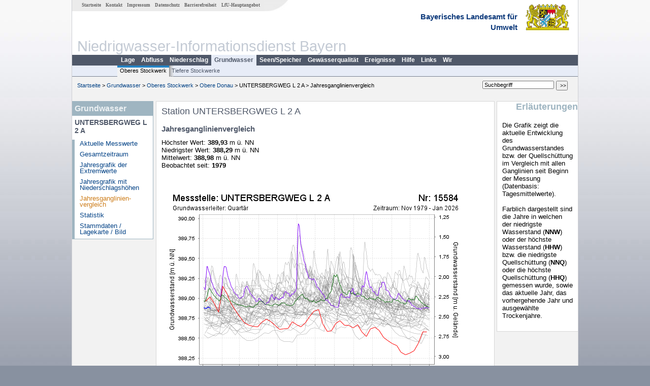

--- FILE ---
content_type: text/html; charset=utf-8
request_url: https://www.nid.bayern.de/grundwasser/donau_bis_kelheim/untersbergweg-l-2-a-15584/jahresvergleich
body_size: 2848
content:
<!DOCTYPE html>
<html lang="de">
<head>
<meta charset="utf-8">
<meta http-equiv="X-UA-Compatible" content="IE=edge">
<meta name="viewport" content="width=device-width, initial-scale=1">
<title>Station UNTERSBERGWEG L 2 A</title>
<!-- <link href="https://www.nid.bayern.de/css/style.css" rel="stylesheet"> -->
<link href="https://www.nid.bayern.de/css/global_2010.css"
	rel="stylesheet">
<link href="https://www.nid.bayern.de/css/lokal_2010.css" rel="stylesheet">
<link href="https://www.nid.bayern.de/css/tablesorter_plugin.css"
	rel="stylesheet">
<link href="https://www.nid.bayern.de/css/z_nid.css" rel="stylesheet">
<link rel="icon" href="https://www.nid.bayern.de/favicon.ico">
	<meta name="description" content="Messdaten und Informationen zur Niedrigwasserlage von Flüssen und Grundwasserleitern in Bayern"><meta name="keywords" content="Niedrigwasser,Bayern,Trockenheit,Trockenperiode,Niedrigwasserinformationsdienst,Abfluss,Grundwasser,Grundwasserstand,Niederschlag,Wassertemperatur,Fluss,Gewaesser,Wasserstand,Lagebericht,NID"><meta name="robots" content="index, follow"></head>
<body>
	<a title="#" name="top"></a>
	<div id="center"
		 class="wide">
		<div id="kopf">
			<div id="schriftzug">
				<div id="navi_meta"><ul><li class=""><a href="https://www.nid.bayern.de/" title="Startseite des Niedrigwasser-Informationsdienstes" id="Startseite">Startseite</a></li><li class=""><a href="https://www.nid.bayern.de/kontakt" title="Email Kontaktformular, Adressen, Telefonnummern, Datenbezugsstelle" id="Kontakt">Kontakt</a></li><li class=""><a href="https://www.nid.bayern.de/impressum" title="Impressum des Angebotes" id="Impressum">Impressum</a></li><li class=""><a href="https://www.nid.bayern.de/datenschutz" title="Datenschutz" id="Datenschutz">Datenschutz</a></li><li class=""><a href="https://www.nid.bayern.de/barrierefreiheit" title="Barrierefreiheit" id="Barrierefreiheit">Barrierefreiheit</a></li><li class=""><a href="http://www.lfu.bayern.de/" target="_blank" id="LfU-Hauptangebot">LfU-Hauptangebot</a></li></ul></div>
				<div id="lfu">Bayerisches Landesamt f&uuml;r<br />Umwelt</div>
			</div>
			<div id="kopfgrafik">Niedrigwasser-Informationsdienst Bayern</div>
			<div id="navi_horizontal_container">
				<div id="navi_horizontal">
	      			<ul><li class=""><a href="https://www.nid.bayern.de/lage" id="Lage">Lage</a></li><li class=""><a href="https://www.nid.bayern.de/abfluss" id="Abfluss">Abfluss</a></li><li class=""><a href="https://www.nid.bayern.de/niederschlag" id="Niederschlag">Niederschlag</a></li><li class="active"><a href="https://www.nid.bayern.de/grundwasser" class="active" id="Grundwasser">Grundwasser</a></li><li class=""><a href="https://www.nid.bayern.de/speicher" id="Seen/Speicher">Seen/Speicher</a></li><li class=""><a href="https://www.nid.bayern.de/sauerstoff" id="Gew&auml;sserqualit&auml;t">Gew&auml;sserqualit&auml;t</a></li><li class=""><a href="https://www.nid.bayern.de/ereignisse" id="Ereignisse">Ereignisse</a></li><li class=""><a href="https://www.nid.bayern.de/hilfe" id="Hilfe">Hilfe</a></li><li class=""><a href="https://www.nid.bayern.de/links" id="Links">Links</a></li><li class=""><a href="https://www.nid.bayern.de/wir" id="Wir">Wir</a></li></ul>	      		</div>
				<div id="navi_horizontal_sub">
	      			<ul><li class="active"><a href="https://www.nid.bayern.de/grundwasser" class="active" id="Oberes Stockwerk">Oberes Stockwerk</a></li><li class=""><a href="https://www.nid.bayern.de/grundwasser/tiefere_stockwerke" id="Tiefere Stockwerke">Tiefere Stockwerke</a></li></ul>	      		</div>
			</div>
		</div>
		<div id="content">
			<div id="surfpfad">
				<ul>
					<li><a href="https://www.nid.bayern.de/">Startseite</a> &gt;</li><li> <a href="https://www.nid.bayern.de/grundwasser">Grundwasser</a> &gt;</li><li> <a href="https://www.nid.bayern.de/grundwasser">Oberes Stockwerk</a> &gt;</li><li> <a href="https://www.nid.bayern.de/grundwasser/donau_bis_kelheim">Obere Donau</a> &gt;</li><li> UNTERSBERGWEG L 2 A &gt;</li><li> Jahresganglinienvergleich</li>
				</ul>
				<div id="kopfsymbole">
					<form action="https://www.nid.bayern.de/search" method="get"
						name="searchform">
						<input onclick="if(this.value=='Suchbegriff') this.value='';"
							type="text" name="suche" id="suche" value="Suchbegriff" size="18"
							maxlength="128" /> <input type="submit" id="submit"
							value="&gt;&gt;" />
					</form>
				</div>
				<!--/UdmComment-->
				<!-- id = surfpfad -->
			</div>
			<!-- Janus Header End -->
			<div id="navi_links_3c"><div class="row"><div class="col">
		<div class="header">Grundwasser</div>
		<h4 style="margin: 5px 0 5px 5px">UNTERSBERGWEG L 2 A</h4>
		<ul>
		<li><a class="" href="https://www.nid.bayern.de/grundwasser/donau_bis_kelheim/untersbergweg-l-2-a-15584">Aktuelle Messwerte</a></li>
		<li><a class="" href="https://www.nid.bayern.de/grundwasser/donau_bis_kelheim/untersbergweg-l-2-a-15584/gesamtzeitraum">Gesamtzeitraum</a></li>
		<li><a class="" href="https://www.nid.bayern.de/grundwasser/donau_bis_kelheim/untersbergweg-l-2-a-15584/extremwerte">Jahresgrafik der Extremwerte</a></li>
		<li><a class="" href="https://www.nid.bayern.de/grundwasser/donau_bis_kelheim/untersbergweg-l-2-a-15584/niederschlagshoehen">Jahresgrafik mit Niederschlagshöhen</a></li>
		<li><a class="active" href="https://www.nid.bayern.de/grundwasser/donau_bis_kelheim/untersbergweg-l-2-a-15584/jahresvergleich">Jahresganglinien&shy;vergleich</a></li>
		<li><a class="" href="https://www.nid.bayern.de/grundwasser/donau_bis_kelheim/untersbergweg-l-2-a-15584/statistik">Statistik</a></li>
		<li><a class="" href="https://www.nid.bayern.de/grundwasser/donau_bis_kelheim/untersbergweg-l-2-a-15584/stammdaten">Stammdaten / Lagekarte / Bild</a></li>
		</ul></div></div></div>			<div id="content_3c" class="col3"><div class="row">
	<div style="margin-left:10px;"><h1>Station UNTERSBERGWEG L 2 A</h1></div>
	<div class="col">

    <h2 style="margin-top:0">Jahresganglinienvergleich</h2>
<p>

Höchster Wert: <strong>389,93</strong>  m &uuml;. NN<br />
Niedrigster Wert: <strong>388,29</strong>  m &uuml;. NN<br />
Mittelwert: <strong>388,98</strong>  m &uuml;. NN<br />
Beobachtet seit: <strong>1979</strong><br /><br />
</p>
<br />
<img src="https://www.nid.bayern.de/daten_web/grundwasser_diagramme/15584_jahresganglinienvergleich_nid.png" style="border:0;" alt = "Grafik"  class="imgloader" rel="warten" /><br /><br /><br /></div>
</div></div>			<div id="navi_rechts_3c" class="col3"><div class="row"><h3 style="text-align:right">Erläuterungen</h3><div class="col"><h4></h4><p>Die Grafik zeigt die aktuelle Entwicklung des Grundwasserstandes bzw. der Quellschüttung im Vergleich mit allen Ganglinien seit Beginn der Messung (Datenbasis: Tagesmittelwerte). </br></br>
Farblich dargestellt sind die Jahre in welchen der niedrigste Wasserstand (<b>NNW</b>) oder der höchste Wasserstand (<b>HHW</b>) 
bzw. die niedrigste Quellschüttung (<b>NNQ</b>) oder die höchste Quellschüttung (<b>HHQ</b>) 
gemessen wurde, sowie das aktuelle Jahr, das vorhergehende Jahr und ausgewählte Trockenjahre. </p></div></div></div>
			<div id="footer">
				<a href="#top" title="zum Seitenanfang"><img
					alt="zum Seitenanfang"
					src="https://www.nid.bayern.de/images/symbole/top.gif" width="12"
					height="12" /></a> <br />
				<hr />
				<div id="seitenabschluss">&copy; Bayerisches Landesamt für Umwelt 2026</div>
			</div>
			<!-- id = content -->
		</div>
		<!-- id = center -->
	</div>
    <script>var lfu_thema="",lfu_rubrik="",lfu_produkt="",lfu_lang="de",burl="https://www.nid.bayern.de/",shurl="https://www.nid.bayern.de/files/",murl="https://media.gkd.bayern.de/",wsurl="https://www.nid.bayern.de/webservices/";window.jQuery || document.write('<script src="https://www.nid.bayern.de/js/plugins/jquery-3.7.0.min.js"><\/script>');</script><!--[if lt IE 9]><script src="https://media.gkd.bayern.de/js/es5-shim-4.5.15/es5-shim.min.js"></script><![endif]--><script type="text/javascript">var _paq = _paq || [];
                        _paq.push(['setSessionCookieTimeout', timeoutInSeconds=0]); _paq.push(['setVisitorCookieTimeout', timeoutInSeconds=7200]); _paq.push(['trackPageView']);
                        _paq.push(['enableLinkTracking']);(function() {var u="https://www.piwik.bayern.de/piwik/";_paq.push(['setTrackerUrl', u+'piwik.php']);
                        _paq.push(['setSiteId', 234]); var d=document, g=d.createElement('script'), s=d.getElementsByTagName('script')[0];
                        g.type='text/javascript'; g.async=true; g.defer=true; g.src=u+'piwik.js'; s.parentNode.insertBefore(g,s); })();</script><script src="https://www.nid.bayern.de/js/lfu/script.20251126.js"></script><!-- Matomo Image Tracker-->
			<noscript>
			<img src="https://www.piwik.bayern.de/piwik/piwik.php?idsite=234" style="border:0" alt="" />
			</noscript>  </body>
</html>